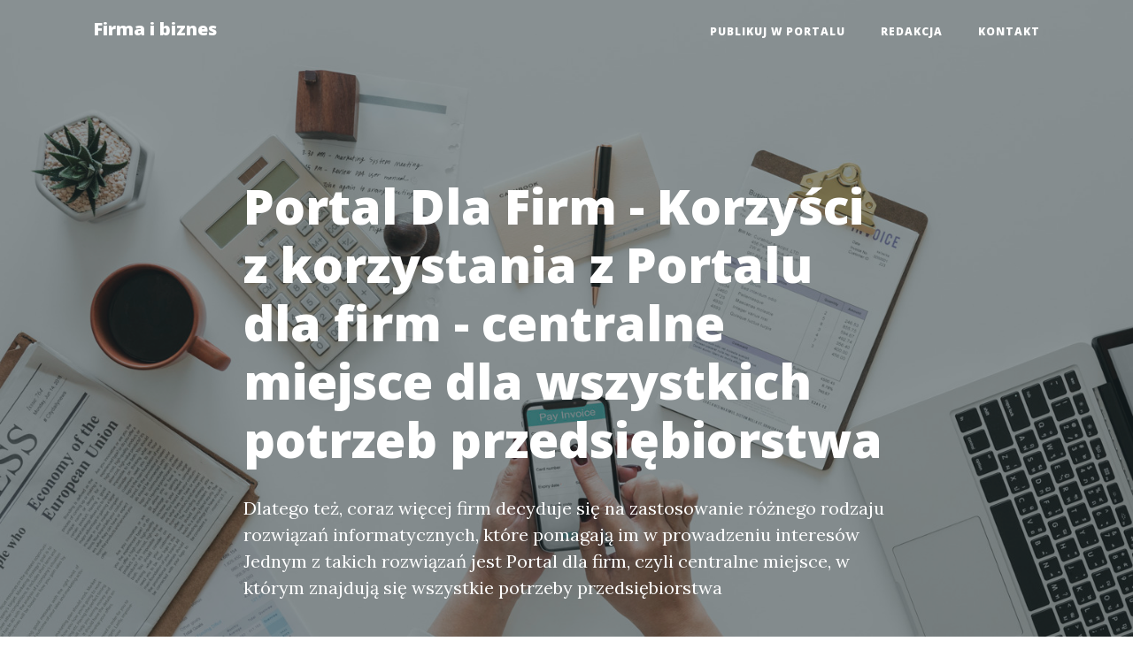

--- FILE ---
content_type: text/html; charset=UTF-8
request_url: https://dlafirm.edu.pl/korzysci-z-korzystania-z-portalu-dla-firm-centralne-miejsce-dla-wszystkich-potrzeb-przedsiebiorstwa/
body_size: 6818
content:
<!doctype html>
<html lang="">
  <head>
    <base href="https://dlafirm.edu.pl/">
    <meta charset="utf-8">
    <meta name="viewport" content="width=device-width, initial-scale=1, shrink-to-fit=no">
    <meta name="description" content="Korzyści z korzystania z Portalu dla firm - centralne miejsce dla wszystkich potrzeb przedsiębiorstwa czyli Portal dla firm orzystania ciężko jest rywalizować na rynku. Dlatego też, coraz więcej firm decyduje się na zastosowanie różnego rodzaju rozwiązań informatycznych, które pomagają im w prowadzeniu interesów. Jednym z ">
    <meta name="keywords" content="">
    <title>Portal Dla Firm - Korzyści z korzystania z Portalu dla firm - centralne miejsce dla wszystkich potrzeb przedsiębiorstwa</title>


    <!-- Bootstrap core CSS -->
    <link href="Public/Layouts/BS4/vendor/bootstrap/css/bootstrap.min.css" rel="stylesheet">

    <!-- Custom fonts for this template -->
    <link href="Public/Layouts/BS4/vendor/fontawesome-free/css/all.min.css" rel="stylesheet" type="text/css">
    <link href='https://fonts.googleapis.com/css?family=Lora:400,700,400italic,700italic' rel='stylesheet' type='text/css'>
    <link href='https://fonts.googleapis.com/css?family=Open+Sans:300italic,400italic,600italic,700italic,800italic,400,300,600,700,800' rel='stylesheet' type='text/css'>

    <!-- Custom styles for this template -->
    <link href="Public/Layouts/BS4/css/clean-blog.css" rel="stylesheet">
    <link rel="canonical" href="https://dlafirm.edu.pl/korzysci-z-korzystania-z-portalu-dla-firm-centralne-miejsce-dla-wszystkich-potrzeb-przedsiebiorstwa/" />
  </head>
  <body>
    
    <!-- Navigation -->
    <nav class="navbar navbar-expand-lg navbar-light fixed-top" id="mainNav">
      <div class="container">
        <a class="navbar-brand" href="https://dlafirm.edu.pl/" title="Portal Dla Firm - Korzyści z korzystania z Portalu dla firm - centralne miejsce dla wszystkich potrzeb przedsiębiorstwa">
          Firma i biznes
        </a>
        <button class="navbar-toggler navbar-toggler-right" type="button" data-toggle="collapse" data-target="#navbarResponsive" aria-controls="navbarResponsive" aria-expanded="false" aria-label="Toggle navigation">
          Menu
          <i class="fas fa-bars"></i>
        </button>
        <div class="collapse navbar-collapse" id="navbarResponsive">
          <ul class="navbar-nav ml-auto">
            <ul class="nav navbar-nav"><li class=" nav-item"><a href="/publikujtu/">Publikuj w portalu</a><li class=" nav-item"><a href="/redakcja/">Redakcja</a><li class=" nav-item"><a href="/contact/">Kontakt</a></ul>
          </ul>
        </div>
      </div>
    </nav>
<!-- Page Header -->
  <header class="masthead" style="background-image: url('Public/Layouts/BS4/img/head/Biznesifinanse/flat-lay-business-concept.jpg')">
    <div class="overlay"></div>
    <div class="container">
      <div class="row">
        <div class="col-lg-8 col-md-10 mx-auto">
          <div class="post-heading">
            <h1>Portal Dla Firm - Korzyści z korzystania z Portalu dla firm - centralne miejsce dla wszystkich potrzeb przedsiębiorstwa</h1>
            <span class="meta"></span>
            <p class=""> Dlatego też, coraz więcej firm decyduje się na zastosowanie różnego rodzaju rozwiązań informatycznych, które pomagają im w prowadzeniu interesów Jednym z takich rozwiązań jest Portal dla firm, czyli centralne miejsce, w którym znajdują się wszystkie potrzeby przedsiębiorstwa</p>
          </div>
        </div>
      </div>
    </div>
  </header>
<article>
    <div class="container">
      <div class="row">
        <div class="col-lg-8 col-md-10 mx-auto">
        <div class="col-md-12 py-4">

	 <a href="https://dlafirm.edu.pl/nowoczesny-portal-dla-firm-innowacyjne-narzedzie-usprawniajace-procesy-biznesowe/">Portal dla firm</a> <br /><h3>Korzyści z korzystania z Portalu dla firm</h3>

W dzisiejszych czasach, kiedy korzystanie z technologii staje się coraz powszechniejsze, większość przedsiębiorców zdaje sobie sprawę z faktu, że bez ich wykorzystania ciężko jest rywalizować na rynku. Dlatego też, coraz więcej firm decyduje się na zastosowanie różnego rodzaju rozwiązań informatycznych, które pomagają im w prowadzeniu interesów. Jednym z takich rozwiązań jest Portal dla firm, czyli centralne miejsce, w którym znajdują się wszystkie potrzeby przedsiębiorstwa. Co więcej, korzystanie z takiego systemu przynosi wiele korzyści.

<h3>Wygodna i łatwa w obsłudze platforma</h3>

Portal dla firm to platforma, na której przedsiębiorca może znaleźć wiele narzędzi przydatnych w codziennej pracy. Oprócz standardowych funkcji takich jak" generowanie faktur, sporządzanie dokumentów kadrowych, czy rejestrowanie płatności, platforma ta umożliwia również organizację kalendarza firmowego, udzielanie bieżących informacji o przetargach, czy też aktualnych zmianach w prawie. Wszystkie te funkcje są łatwe w obsłudze i intuicyjne w użyciu. Dzięki temu, każdy pracownik może na bieżąco śledzić postępy w pracy, a nawet samodzielnie tworzyć pliki i dokumenty.

<h3>Zarządzanie czasem i efektywna komunikacja</h3>

Korzystanie z portali dla firm umożliwia również efektywną komunikację między pracownikami. Pracownicy, którzy są zdalnie zatrudnieni, lub pracują w różnych oddziałach firmy, dzięki portalowi mogą na bieżąco wymieniać informacje i komunikować się z kolegami. Co więcej, dzięki możliwości organizacji kalendarza firmowego, osoby zarządzające firmą mogą skutecznie planować czas pracy swojego personelu, zapewniając efektywną realizację projektów.

<h3>Szybsze podejmowanie decyzji i lepsza kontrola nad finansami</h3>

Portal dla firm pozwala przedsiębiorcom na szybsze i skuteczne podejmowanie decyzji. Dzięki temu, że mają oni dostęp do bieżących informacji o stanie prowadzonej działalności, mogą na bieżąco śledzić i kontrolować wydatki oraz przychody firmy. Wszelkie nieprawidłowości można szybko zauważyć i podjąć odpowiednie kroki naprawcze. Co więcej, dzięki platformie, przedsiębiorca może łatwo i szybko wygenerować niezbędne raporty finansowe, co przyspiesza proces audytu i ułatwia kontrolowanie prowadzonej działalności.

Podsumowując, korzystanie z portalu dla firm to wiele korzyści. Platforma ta umożliwia łatwe i skuteczne zarządzanie czasem, efektywną komunikację między pracownikami oraz szybsze podejmowanie decyzji i lepszą kontrolę nad finansami. Jest to zdecydowanie rozwiązanie godne uwagi dla wszystkich przedsiębiorców, którzy chcą zwiększyć efektywność swojej działalności i podnieść poziom kontroli nad firmą.<time datetime="21-01-2026">Data: 21-01-2026</time>
	<p>Informacje o powyższym tekście:</p>
	<p>Powyższy tekst jest fikcją listeracką.</p>
	<p>Powyższy tekst w całości lub w części mógł zostać stworzony z pomocą sztucznej inteligencji.</p>
	<p>Jeśli masz uwagi do powyższego tekstu to skontaktuj się z redakcją.</p>
	<p>Powyższy tekst może być artykułem sponsorowanym.</p>
</div>

        <hr>
      </div>
    </div>
  </div>
</article>

<footer class="container-fluid bg-dark">
  <div class="row">
    <div class="col-md-12">
      <a class="navbar-brand p-0 m-0 text-white text-center" href="https://dlafirm.edu.pl/">
        Firma i biznes
      </a>
      <p><a href="https://dlafirm.edu.pl/sitemap.xml">Mapa strony</a></p>
    </div>
    <div class="col-md-6">
      <h4 class="">Najnowsze wpisy</h4><nav class="nav flex-column small"><a href="przewodnik-po-certyfikatach-i-etykietach-dla-opakowan-w-szwajcarii-powiazanych-z-bazami-danych/" class="" >Przewodnik po certyfikatach i etykietach dla opakowań w Szwajcarii powiązanych z bazami danych</a><a href="krok-po-kroku-jak-zarejestrowac-produkt-w-szwajcarskiej-bazie-danych-opakowan/" class="" >Krok po kroku: jak zarejestrować produkt w szwajcarskiej bazie danych opakowań</a><a href="jak-przygotowac-sie-na-kontrole-urzedowa-dokumenty-z-kotkas-ktore-warto-miec/" class="" >Jak przygotować się na kontrolę urzędową — dokumenty z Kotkas, które warto mieć</a><a href="jak-korzystac-z-api-kotkas-integracja-z-systemem-erp-firmy/" class="" >Jak korzystać z API Kotkas — integracja z systemem ERP firmy</a><a href="ile-kosztuje-montaz-klimatyzacji-w-pruszkowie-w-2025-roku-porownanie-ofert/" class="" >Ile kosztuje montaż klimatyzacji w Pruszkowie w 2025 roku? Porównanie ofert</a><a href="wplyw-klimatyzacji-na-wilgotnosc-w-mieszkaniach-pruszkowa-i-jak-ja-kontrolowac/" class="" >Wpływ klimatyzacji na wilgotność w mieszkaniach Pruszkowa i jak ją kontrolować</a><a href="szczegolowy-przewodnik-po-przepisach-dotyczacych-olejow-i-substancji-niebezpiecznych/" class="" >Szczegółowy przewodnik po przepisach dotyczących olejów i substancji niebezpiecznych</a><a href="benefity-wdrozenia-zrownowazonych-praktyk-dla-malych-i-srednich-przedsiebiorstw/" class="" >Benefity wdrożenia zrównoważonych praktyk dla małych i średnich przedsiębiorstw</a><a href="szybkie-ustawianie-narzedzi-techniki-smed-dla-pras-krawedziowych/" class="" >Szybkie ustawianie narzędzi: techniki SMED dla pras krawędziowych</a><a href="jak-testowac-i-kalibrowac-prase-krawedziowa/" class="" >Jak testować i kalibrować prasę krawędziową</a><a href="case-study-jak-jeden-hotel-biznesowy-zwiekszyl-rezerwacje-o-40/" class="" >Case study: jak jeden hotel biznesowy zwiększył rezerwacje o 40%</a><a href="obsluga-vip-w-hotelu-biznesowym-standardy-i-przyklady-dobrych-praktyk/" class="" >Obsługa VIP w hotelu biznesowym: standardy i przykłady dobrych praktyk</a><a href="edge-computing-w-automatyce-kiedy-chmura-to-za-malo/" class="" >Edge computing w automatyce: kiedy chmura to za mało</a><a href="przyszlosc-automatyki-trendy-na-510-lat-ai-kwant-biofabryki/" class="" >Przyszłość automatyki: trendy na 5–10 lat (AI, kwant, biofabryki?)</a><a href="testy-dokladnosci-i-powtarzalnosci-hydraulicznych-pras-krawedziowych/" class="" >Testy dokładności i powtarzalności hydraulicznych pras krawędziowych</a><a href="jak-zaprogramowac-skomplikowane-sekwencje-giecia-na-sterowaniu-cnc/" class="" >Jak zaprogramować skomplikowane sekwencje gięcia na sterowaniu CNC</a><a href="budzetowanie-etapowe-fundamenty-stan-surowy-wykonczenie-porownanie-kosztow/" class="" >Budżetowanie etapowe: fundamenty, stan surowy, wykończenie — porównanie kosztów</a><a href="budowa-domu-etapami-z-czesciowym-wynajmem-czy-to-oplacalna-strategia-finansowania/" class="" >Budowa domu etapami z częściowym wynajmem — czy to opłacalna strategia finansowania?</a><a href="wypozyczalnia-mebli-dla-ekspatow-i-osob-przeprowadzkowych/" class="" >Wypożyczalnia mebli dla ekspatów i osób przeprowadzkowych</a><a href="fotografia-wnetrz-z-meblami-z-wypozyczalni-jak-osiagnac-bestsellerowe-zdjecia/" class="" >Fotografia wnętrz z meblami z wypożyczalni: jak osiągnąć bestsellerowe zdjęcia</a><a href="jak-uzyc-facebooka-i-instagrama-do-wsparcia-seo-lokalnego-w-rybniku/" class="" >Jak użyć Facebooka i Instagrama do wsparcia SEO lokalnego w Rybniku</a><a href="seo-a-reklama-lokalna-w-rybniku-jak-laczyc-dzialania/" class="" >SEO a reklama lokalna w Rybniku: jak łączyć działania</a><a href="jakie-ubezpieczenia-i-zabezpieczenia-powinna-miec-kancelaria-ksiegowa-w-gdyni/" class="" >Jakie ubezpieczenia i zabezpieczenia powinna mieć kancelaria księgowa w Gdyni?</a><a href="przyszlosc-uslug-ksiegowych-w-gdyni-trendy-technologiczne-i-regulacyjne-do-2030/" class="" >Przyszłość usług księgowych w Gdyni — trendy technologiczne i regulacyjne do 2030</a><a href="jak-sprawdzic-wiarygodnosc-kursu-przedsiebiorczosci-certyfikaty-i-opinie/" class="" >Jak sprawdzić wiarygodność kursu przedsiębiorczości — certyfikaty i opinie</a><a href="kursy-przygotowujace-do-udzialu-w-konkursach-startupowych-i-hackathonach/" class="" >Kursy przygotowujące do udziału w konkursach startupowych i hackathonach</a><a href="biznes-meblowy-w-europie-trendy-wyzwania-i-przyszlosc-rynku/" class="" >Biznes meblowy w Europie: Trendy, wyzwania i przyszłość rynku</a><a href="sukces-polskich-firm-meblowych-na-rynku-europejskim-case-studies/" class="" >Sukces polskich firm meblowych na rynku europejskim — case studies</a><a href="finanse-w-pracy-nauczyciela-jak-zarzadzac-budzetem-osobistym-i-szkolnym/" class="" >Finanse w pracy nauczyciela: Jak zarządzać budżetem osobistym i szkolnym?</a><a href="budzet-domowy-nauczyciela-plan-miesieczny-krok-po-kroku/" class="" >Budżet domowy nauczyciela: plan miesięczny krok po kroku</a></nav>
    </div>
    <div class="col-md-6">
      <h4 class="">Polecane wpisy</h4><nav class="nav flex-column small"><a href="najlepsze-biura-rachunkowe-w-warszawie-dla-cudzoziemcow-komu-warto-zaufac/" class="" > Najlepsze biura rachunkowe w Warszawie dla cudzoziemców — komu warto zaufać</a><a href="bdo-za-granica-kluczowe-informacje-dla-polskich-przedsiebiorcow/" class="" >BDO za Granicą: Kluczowe Informacje dla Polskich Przedsiębiorców</a><a href="przesylki-kurierskie-miedzynarodowe-a-obowiazki-bdo-praktyczny-przewodnik/" class="" >Przesyłki kurierskie międzynarodowe a obowiązki BDO — praktyczny przewodnik</a><a href="prowadzenie-firmy-w-japonii-kluczowe-wyzwania-i-strategie-sukcesu/" class="" >Prowadzenie firmy w Japonii: Kluczowe wyzwania i strategie sukcesu</a><a href="koszty-prowadzenia-firmy-w-japonii-w-2025-oplaty-czynsz-pensje-i-podatki/" class="" >Koszty prowadzenia firmy w Japonii w 2025 — opłaty, czynsz, pensje i podatki</a><a href="jak-zarabiac-na-projektowaniu-wnetrz-przewodnik-po-skutecznych-strategiach-i-inspiracjach/" class="" >Jak zarabiać na projektowaniu wnętrz: Przewodnik po skutecznych strategiach i inspiracjach</a><a href="home-staging-dla-flipow-i-wynajmu-krotkoterminowego-jak-zarobic/" class="" >Home staging dla flipów i wynajmu krótkoterminowego — jak zarobić</a><a href="sprzedaz-roslin-do-ogrodow-kluczowe-trendy-i-porady-dla-poczatkujacych-ogrodnikow/" class="" >Sprzedaż roślin do ogrodów: Kluczowe trendy i porady dla początkujących ogrodników</a><a href="strategie-wejscia-na-rynek-zagraniczny-ze-sprzedaza-roslin-ogrodowych/" class="" >Strategie wejścia na rynek zagraniczny ze sprzedażą roślin ogrodowych</a><a href="biznes-kwiatowy-kluczowe-strategie-na-sukces-w-swiecie-florystyki/" class="" >Biznes Kwiatowy: Kluczowe Strategie na Sukces w Świecie Florystyki</a><a href="rosliny-doniczkowe-jako-nowy-kanal-sprzedazy-dla-kwiaciarni/" class="" >Rośliny doniczkowe jako nowy kanał sprzedaży dla kwiaciarni</a><a href="szkolenia-biznesowe-klucz-do-sukcesu-i-rozwoju-w-dynamicznym-swiecie/" class="" >Szkolenia biznesowe: Klucz do sukcesu i rozwoju w dynamicznym świecie</a><a href="wykorzystanie-danych-i-analityki-w-optymalizacji-szkolen/" class="" >Wykorzystanie danych i analityki w optymalizacji szkoleń</a><a href="sprzedaz-roslin-domowych-jak-wprowadzic-zielony-styl-zycia-do-twojego-wnetrza/" class="" >Sprzedaż roślin domowych: Jak wprowadzić zielony styl życia do Twojego wnętrza?</a><a href="handel-roslinami-na-instagramie-content-hashtagi-i-reklamy/" class="" >Handel roślinami na Instagramie — content, hashtagi i reklamy</a><a href="pomysly-na-weganski-biznes-jak-zaczac-swoja-przygode-z-roslinnym-przedsiebiorstwem/" class="" >Pomysły na wegański biznes: Jak zacząć swoją przygodę z roślinnym przedsiębiorstwem?</a><a href="weganski-market-research-jak-znalezc-nisze-i-analizowac-popyt/" class="" >Wegański market research: jak znaleźć nisze i analizować popyt</a><a href="biznes-z-lastryko-jak-odnalezc-sie-w-swiecie-nowoczesnych-materialow-i-zrownowazonego-designu/" class="" >Biznes z lastryko: jak odnaleźć się w świecie nowoczesnych materiałów i zrównoważonego designu</a><a href="jak-przygotowac-skuteczna-oferte-handlowa-na-lastryko-dla-firm-budowlanych/" class="" >Jak przygotować skuteczną ofertę handlową na lastryko dla firm budowlanych</a><a href="finansowanie-budowy-domu-kluczowe-wskazowki-i-opcje-dla-przyszlych-inwestorow/" class="" >Finansowanie budowy domu: Kluczowe wskazówki i opcje dla przyszłych inwestorów</a><a href="finansowanie-domow-energooszczednych-i-pasywnych-programy-i-preferencyjne-kredyty/" class="" >Finansowanie domów energooszczędnych i pasywnych: programy i preferencyjne kredyty</a><a href="firma-budowlana-klucz-do-twojego-wymarzonego-projektu-budowlanego/" class="" >Firma budowlana: Klucz do Twojego wymarzonego projektu budowlanego</a><a href="zarzadzanie-podwykonawcami-dobre-praktyki-dla-firmy-budowlanej/" class="" >Zarządzanie podwykonawcami: dobre praktyki dla firmy budowlanej</a><a href="pozycjonowanie-stron-rybnik-jak-skutecznie-wypromowac-swoja-witryne-w-lokalnym-rynku/" class="" >Pozycjonowanie stron Rybnik: Jak skutecznie wypromować swoją witrynę w lokalnym rynku</a><a href="wytyczne-dotyczace-linkow-lokalnych-partnerstwa-i-sponsorowane-wydarzenia-w-rybniku/" class="" >Wytyczne dotyczące linków lokalnych: partnerstwa i sponsorowane wydarzenia w Rybniku</a><a href="wdrozenie-eudr-kluczowe-kroki-w-kierunku-zrownowazonego-rozwoju-i-odpowiedzialnosci-w-lancuchu-dostaw/" class="" >Wdrożenie EUDR: Kluczowe kroki w kierunku zrównoważonego rozwoju i odpowiedzialności w łańcuchu dostaw</a><a href="jak-skutecznie-zrealizowac-wdrozenie-eudr-praktyczny-przewodnik-krok-po-kroku/" class="" >Jak skutecznie zrealizować wdrożenie EUDR? Praktyczny przewodnik krok po kroku</a><a href="przewodnik-po-nozach-przemyslowych-wybor-zastosowania-i-konserwacja/" class="" >Przewodnik po nożach przemysłowych: Wybór, zastosowania i konserwacja</a><a href="noze-przemyslowe-wybor-zastosowanie-i-innowacje-w-branzy/" class="" >Noże przemysłowe: Wybór, zastosowanie i innowacje w branży</a><a href="audyt-goz-kluczowe-narzedzie-do-oceny-zrownowazonego-rozwoju-w-gospodarce-o-obiegu-zamknietym/" class="" >Audyt GOZ: Kluczowe narzędzie do oceny zrównoważonego rozwoju w gospodarce o obiegu zamkniętym</a></nav>
    </div>
  </div>
  <div class="row">
    <div class="col-md-12">
      <p class="text-white text-center"> https://dlafirm.edu.pl/</p>
    </div>
  </div>
</footer>
<!-- Bootstrap core JavaScript -->
  <script src="Public/Layouts/BS4/vendor/jquery/jquery.min.js"></script>
  <script src="Public/Layouts/BS4/vendor/bootstrap/js/bootstrap.bundle.min.js"></script>

  <!-- Custom scripts for this template -->
  <script src="Public/Layouts/BS4/js/clean-blog.min.js"></script>
  
<script defer src="https://static.cloudflareinsights.com/beacon.min.js/vcd15cbe7772f49c399c6a5babf22c1241717689176015" integrity="sha512-ZpsOmlRQV6y907TI0dKBHq9Md29nnaEIPlkf84rnaERnq6zvWvPUqr2ft8M1aS28oN72PdrCzSjY4U6VaAw1EQ==" data-cf-beacon='{"version":"2024.11.0","token":"0d12eeb6ea704bc188fe5aa732dcb0be","r":1,"server_timing":{"name":{"cfCacheStatus":true,"cfEdge":true,"cfExtPri":true,"cfL4":true,"cfOrigin":true,"cfSpeedBrain":true},"location_startswith":null}}' crossorigin="anonymous"></script>
</body>
</html>

--- FILE ---
content_type: application/javascript
request_url: https://dlafirm.edu.pl/Public/Layouts/BS4/js/clean-blog.min.js
body_size: -119
content:
/*!
 * Start Bootstrap - Clean Blog v5.0.8 (https://startbootstrap.com/template-overviews/clean-blog)
 * Copyright 2013-2019 Start Bootstrap
 * Licensed under MIT (https://github.com/BlackrockDigital/startbootstrap-clean-blog/blob/master/LICENSE)
 */

!function(o){"use strict";o("body").on("input propertychange",".floating-label-form-group",function(i){o(this).toggleClass("floating-label-form-group-with-value",!!o(i.target).val())}).on("focus",".floating-label-form-group",function(){o(this).addClass("floating-label-form-group-with-focus")}).on("blur",".floating-label-form-group",function(){o(this).removeClass("floating-label-form-group-with-focus")});if(992<o(window).width()){var s=o("#mainNav").height();o(window).on("scroll",{previousTop:0},function(){var i=o(window).scrollTop();i<this.previousTop?0<i&&o("#mainNav").hasClass("is-fixed")?o("#mainNav").addClass("is-visible"):o("#mainNav").removeClass("is-visible is-fixed"):i>this.previousTop&&(o("#mainNav").removeClass("is-visible"),s<i&&!o("#mainNav").hasClass("is-fixed")&&o("#mainNav").addClass("is-fixed")),this.previousTop=i})}}(jQuery);